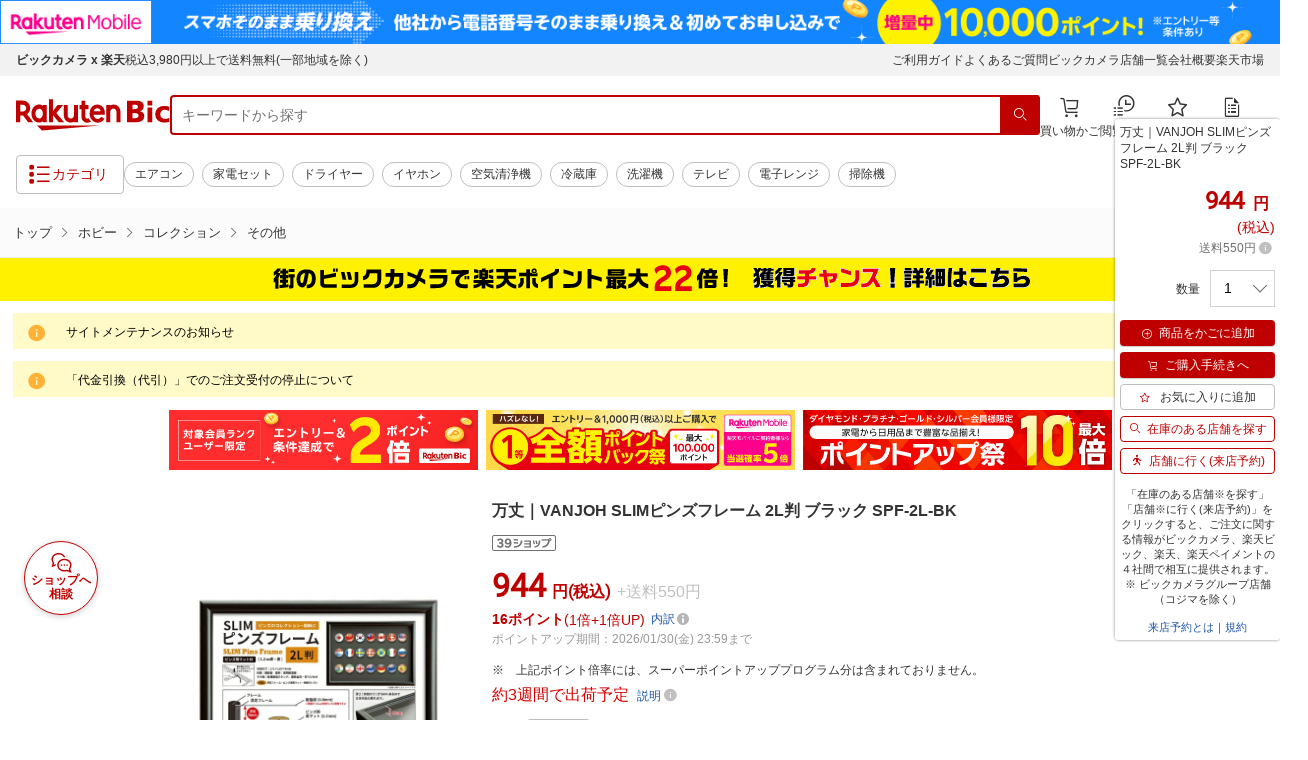

--- FILE ---
content_type: application/javascript; charset=UTF-8
request_url: https://api.ranking.rakuten.co.jp/q?qt=1&eid=11&du=7&protocol=secure&event_rnk_id=shop269553&offset=10&gid=101164&callback=jsonp1234567890123
body_size: 1756
content:
jsonp1234567890123({"code":"0","items":[{"asurakuareanames":"","asurakuareas":"","asurakuflg":"0","asurakuprefs":"","dealpoint":null,"genrecolor":"#BF0000","genrename":"ホビー","haspricerange":0,"imageurl128":"https://tshop.r10s.jp/biccamera/cabinet/product/4971/00000007536846_a01.jpg?fitin=128:128","imageurl64":"https://tshop.r10s.jp/biccamera/cabinet/product/4971/00000007536846_a01.jpg?fitin=64:64","itemid":12819084,"itemname":"不二貿易｜Fuji Boeki ガラスディスプレイケース 4段 クリア （高さ162cm） ブラック ...","itemurl":"https://item.rakuten.co.jp/biccamera/4953980988829/","kakaku":"28,000円","mobileurl":"http://m.rakuten.co.jp/biccamera/n/4953980988829/","prerank":"0","price":"28000","rank":"1","revavedecimal":"00","revaveinteger":"5","reviewave":"5.00","reviewnum":"3","reviewurl":"https://review.rakuten.co.jp/item/1/269553_12819084/1.1/","revnumcomma":"3","rtrurl":"https://ranking.rakuten.co.jp/daily/101164/","shopid":269553,"shopname":"楽天ビック（ビックカメラ×楽天）","shopurl":"https://www.rakuten.co.jp/biccamera/","tags":null,"updatedate":"2026/01/28","updatetime":"09:01"},{"asurakuareanames":"","asurakuareas":"","asurakuflg":"0","asurakuprefs":"","dealpoint":null,"haspricerange":0,"imageurl128":"https://tshop.r10s.jp/biccamera/cabinet/product/7642/00000010989117_a01.jpg?fitin=128:128","imageurl64":"https://tshop.r10s.jp/biccamera/cabinet/product/7642/00000010989117_a01.jpg?fitin=64:64","itemid":13987718,"itemname":"SQUARE ENIX｜スクウェアエニックス 【再販】ドラゴンクエスト メタリックモンスター...","itemurl":"https://item.rakuten.co.jp/biccamera/4988601255059/","kakaku":"4,280円","mobileurl":"http://m.rakuten.co.jp/biccamera/n/4988601255059/","prerank":"0","price":"4280","rank":"2","revavedecimal":"00","revaveinteger":"0","reviewave":"0.00","reviewnum":"0","reviewurl":"https://review.rakuten.co.jp/item/1/269553_13987718/1.1/","revnumcomma":"0","shopid":269553,"shopname":"楽天ビック（ビックカメラ×楽天）","shopurl":"https://www.rakuten.co.jp/biccamera/","tags":null},{"asurakuareanames":"","asurakuareas":"","asurakuflg":"0","asurakuprefs":"","dealpoint":null,"haspricerange":0,"imageurl128":"https://tshop.r10s.jp/biccamera/cabinet/product/10856/00000013371955_a01.jpg?fitin=128:128","imageurl64":"https://tshop.r10s.jp/biccamera/cabinet/product/10856/00000013371955_a01.jpg?fitin=64:64","itemid":14924282,"itemname":"Potensic Potensic ATOM SE インテリジェントバッテリー 2500mAh","itemurl":"https://item.rakuten.co.jp/biccamera/4595057162031/","kakaku":"7,590円","mobileurl":"http://m.rakuten.co.jp/biccamera/n/4595057162031/","prerank":"0","price":"7590","rank":"3","revavedecimal":"00","revaveinteger":"0","reviewave":"0.00","reviewnum":"0","reviewurl":"https://review.rakuten.co.jp/item/1/269553_14924282/1.1/","revnumcomma":"0","shopid":269553,"shopname":"楽天ビック（ビックカメラ×楽天）","shopurl":"https://www.rakuten.co.jp/biccamera/","tags":null},{"asurakuareanames":"","asurakuareas":"","asurakuflg":"0","asurakuprefs":"","dealpoint":null,"haspricerange":0,"imageurl128":"https://tshop.r10s.jp/biccamera/cabinet/product/10567/00000013121714_a01.jpg?fitin=128:128","imageurl64":"https://tshop.r10s.jp/biccamera/cabinet/product/10567/00000013121714_a01.jpg?fitin=64:64","itemid":14857514,"itemname":"【エントリーで最大全額ポイント還元｜2/5まで】 SQUARE ENIX｜スクウェアエニックス ...","itemurl":"https://item.rakuten.co.jp/biccamera/4988601265324/","kakaku":"6,580円","mobileurl":"http://m.rakuten.co.jp/biccamera/n/4988601265324/","prerank":"0","price":"6580","rank":"4","revavedecimal":"00","revaveinteger":"0","reviewave":"0.00","reviewnum":"0","reviewurl":"https://review.rakuten.co.jp/item/1/269553_14857514/1.1/","revnumcomma":"0","shopid":269553,"shopname":"楽天ビック（ビックカメラ×楽天）","shopurl":"https://www.rakuten.co.jp/biccamera/","tags":null},{"asurakuareanames":"","asurakuareas":"","asurakuflg":"0","asurakuprefs":"","dealpoint":null,"haspricerange":0,"imageurl128":"https://tshop.r10s.jp/biccamera/cabinet/product/8370/00000011547814_a01.jpg?fitin=128:128","imageurl64":"https://tshop.r10s.jp/biccamera/cabinet/product/8370/00000011547814_a01.jpg?fitin=64:64","itemid":15107515,"itemname":"エアフィックス｜Airfix 1/48 ブリストル　ブレニム Mk.1","itemurl":"https://item.rakuten.co.jp/biccamera/5055286671616/","kakaku":"6,480円","mobileurl":"http://m.rakuten.co.jp/biccamera/n/5055286671616/","prerank":"0","price":"6480","rank":"5","revavedecimal":"00","revaveinteger":"0","reviewave":"0.00","reviewnum":"0","reviewurl":"https://review.rakuten.co.jp/item/1/269553_15107515/1.1/","revnumcomma":"0","shopid":269553,"shopname":"楽天ビック（ビックカメラ×楽天）","shopurl":"https://www.rakuten.co.jp/biccamera/","tags":null},{"asurakuareanames":"","asurakuareas":"","asurakuflg":"0","asurakuprefs":"","dealpoint":null,"haspricerange":0,"imageurl128":"https://tshop.r10s.jp/biccamera/cabinet/product/10277/00000012890972_a01.jpg?fitin=128:128","imageurl64":"https://tshop.r10s.jp/biccamera/cabinet/product/10277/00000012890972_a01.jpg?fitin=64:64","itemid":14746746,"itemname":"【エントリーで最大全額ポイント還元｜2/5まで】 SQUARE ENIX｜スクウェアエニックス ...","itemurl":"https://item.rakuten.co.jp/biccamera/4988601263566/","kakaku":"5,680円","mobileurl":"http://m.rakuten.co.jp/biccamera/n/4988601263566/","prerank":"0","price":"5680","rank":"6","revavedecimal":"00","revaveinteger":"0","reviewave":"0.00","reviewnum":"0","reviewurl":"https://review.rakuten.co.jp/item/1/269553_14746746/1.1/","revnumcomma":"0","shopid":269553,"shopname":"楽天ビック（ビックカメラ×楽天）","shopurl":"https://www.rakuten.co.jp/biccamera/","tags":null},{"asurakuareanames":"","asurakuareas":"","asurakuflg":"0","asurakuprefs":"","dealpoint":null,"haspricerange":0,"imageurl128":"https://tshop.r10s.jp/biccamera/cabinet/product/12558/00000014092900_a01.jpg?fitin=128:128","imageurl64":"https://tshop.r10s.jp/biccamera/cabinet/product/12558/00000014092900_a01.jpg?fitin=64:64","itemid":15138593,"itemname":"マテル｜Mattel ジュラシック・ワールド JCG27 バトルアクション!ほえるケツァルコア...","itemurl":"https://item.rakuten.co.jp/biccamera/0194735270064/","kakaku":"4,480円","mobileurl":"http://m.rakuten.co.jp/biccamera/n/0194735270064/","prerank":"0","price":"4480","rank":"7","revavedecimal":"00","revaveinteger":"0","reviewave":"0.00","reviewnum":"0","reviewurl":"https://review.rakuten.co.jp/item/1/269553_15138593/1.1/","revnumcomma":"0","shopid":269553,"shopname":"楽天ビック（ビックカメラ×楽天）","shopurl":"https://www.rakuten.co.jp/biccamera/","tags":null},{"asurakuareanames":"","asurakuareas":"","asurakuflg":"0","asurakuprefs":"","dealpoint":null,"haspricerange":0,"imageurl128":"https://tshop.r10s.jp/biccamera/cabinet/product/15372/00000014704872_a01.jpg?fitin=128:128","imageurl64":"https://tshop.r10s.jp/biccamera/cabinet/product/15372/00000014704872_a01.jpg?fitin=64:64","itemid":15315873,"itemname":"【2026年5月】 グッドスマイルカンパニー｜GOOD SMILE COMPANY Fate/Grand Orderちょ...","itemurl":"https://item.rakuten.co.jp/biccamera/4580590188839/","kakaku":"4,400円","mobileurl":"http://m.rakuten.co.jp/biccamera/n/4580590188839/","prerank":"0","price":"4400","rank":"8","revavedecimal":"00","revaveinteger":"0","reviewave":"0.00","reviewnum":"0","reviewurl":"https://review.rakuten.co.jp/item/1/269553_15315873/1.1/","revnumcomma":"0","shopid":269553,"shopname":"楽天ビック（ビックカメラ×楽天）","shopurl":"https://www.rakuten.co.jp/biccamera/","tags":null},{"asurakuareanames":"","asurakuareas":"","asurakuflg":"0","asurakuprefs":"","dealpoint":null,"haspricerange":0,"imageurl128":"https://tshop.r10s.jp/biccamera/cabinet/product/15488/00000014724429_a01.jpg?fitin=128:128","imageurl64":"https://tshop.r10s.jp/biccamera/cabinet/product/15488/00000014724429_a01.jpg?fitin=64:64","itemid":15319372,"itemname":"【2026年6月】 グッドスマイルカンパニー｜GOOD SMILE COMPANY &lt;物語&gt;シリーズ ...","itemurl":"https://item.rakuten.co.jp/biccamera/4580828667747/","kakaku":"4,400円","mobileurl":"http://m.rakuten.co.jp/biccamera/n/4580828667747/","prerank":"0","price":"4400","rank":"9","revavedecimal":"00","revaveinteger":"0","reviewave":"0.00","reviewnum":"0","reviewurl":"https://review.rakuten.co.jp/item/1/269553_15319372/1.1/","revnumcomma":"0","shopid":269553,"shopname":"楽天ビック（ビックカメラ×楽天）","shopurl":"https://www.rakuten.co.jp/biccamera/","tags":null},{"asurakuareanames":"","asurakuareas":"","asurakuflg":"0","asurakuprefs":"","dealpoint":null,"haspricerange":0,"imageurl128":"https://tshop.r10s.jp/biccamera/cabinet/product/10571/00000013126630_a01.jpg?fitin=128:128","imageurl64":"https://tshop.r10s.jp/biccamera/cabinet/product/10571/00000013126630_a01.jpg?fitin=64:64","itemid":15120614,"itemname":"Dspiae｜ディスペイ エッチングR曲げスタンド","itemurl":"https://item.rakuten.co.jp/biccamera/4580474574505/","kakaku":"4,290円","mobileurl":"http://m.rakuten.co.jp/biccamera/n/4580474574505/","prerank":"0","price":"4290","rank":"10","revavedecimal":"00","revaveinteger":"0","reviewave":"0.00","reviewnum":"0","reviewurl":"https://review.rakuten.co.jp/item/1/269553_15120614/1.1/","revnumcomma":"0","shopid":269553,"shopname":"楽天ビック（ビックカメラ×楽天）","shopurl":"https://www.rakuten.co.jp/biccamera/","tags":null}],"num":10,"query":{"abt":"","age":"0","area":"00","arf":"0","du":"7","eid":"11","enc":"1","event_rnk_id":"shop269553","ge":"9","gid":"101164","iid":"","kw":"","len":"0","lv":"1","ly":"","mb":"0","mv":"1","offset":"10","pr":"00","price":"0","prl":"","protocol":"secure","pru":"","qt":"1","rt":"1","rvf":"0","s4type":"1","sgid":"","sl":"0","slen":"0","soffset":"","sqt":"0","srt":"1","sstart":"","st":"0","start":"1","stx":"","tag":""},"rankingid":0,"status":"Success"})

--- FILE ---
content_type: application/javascript; charset=UTF-8
request_url: https://biccamera.rakuten.co.jp/_nuxt/manifest.ace7ba307f09c9c1ade3.js
body_size: 1007
content:
!function(e){var a=window.webpackJsonp;window.webpackJsonp=function(r,n,c){for(var i,f,u,d=0,p=[];d<r.length;d++)f=r[d],t[f]&&p.push(t[f][0]),t[f]=0;for(i in n)Object.prototype.hasOwnProperty.call(n,i)&&(e[i]=n[i]);for(a&&a(r,n,c);p.length;)p.shift()();if(c)for(d=0;d<c.length;d++)u=o(o.s=c[d]);return u};var r={},t={20:0};function o(a){if(r[a])return r[a].exports;var t=r[a]={i:a,l:!1,exports:{}};return e[a].call(t.exports,t,t.exports,o),t.l=!0,t.exports}o.e=function(e){var a=t[e];if(0===a)return new Promise(function(e){e()});if(a)return a[2];var r=new Promise(function(r,o){a=t[e]=[r,o]});a[2]=r;var n=document.getElementsByTagName("head")[0],c=document.createElement("script");c.type="text/javascript",c.charset="utf-8",c.async=!0,c.timeout=12e4,o.nc&&c.setAttribute("nonce",o.nc),c.src=o.p+""+({0:"pages/item/_id",1:"pages/mypage/list/index",2:"pages/category/_id",3:"pages/compare/_id",4:"pages/mypage/detail/_id",5:"pages/index",6:"pages/campaign-entry/history/index",7:"layouts/topLayout",8:"layouts/itemPageLayout",9:"layouts/default",10:"pages/relation/cancel-complete",11:"pages/relation/accept",12:"pages/corporate/accept",13:"pages/relation/cancel-confirm",14:"pages/error/index",15:"pages/error/_id",16:"layouts/errorLayout",17:"layouts/commonErrorLayout"}[e]||e)+"."+{0:"8e5755177f09abb7eb4b",1:"7b3c3bc21b74c998e1c7",2:"ef7a9aead22701c0870f",3:"d2c629036e05ac6db6f0",4:"4406290418324c54d3f0",5:"bf2b7280062164b28bb0",6:"dfce909297259a30cf8b",7:"54fa8817cd42785f4190",8:"d65254914aaa8ba60f0e",9:"518736afd625f2aba17c",10:"afc0939ab7268b9c538d",11:"6d53cd117718d034858e",12:"f597c172697c75007bdf",13:"27e07f3c9ee066ba8754",14:"1050f7666b7e6d4618a6",15:"d81885985a3988f5a00c",16:"e59ded80b30269e2ebc6",17:"81553ea7e11c5cf4d9f5"}[e]+".js";var i=setTimeout(f,12e4);function f(){c.onerror=c.onload=null,clearTimeout(i);var a=t[e];0!==a&&(a&&a[1](new Error("Loading chunk "+e+" failed.")),t[e]=void 0)}return c.onerror=c.onload=f,n.appendChild(c),r},o.m=e,o.c=r,o.d=function(e,a,r){o.o(e,a)||Object.defineProperty(e,a,{configurable:!1,enumerable:!0,get:r})},o.n=function(e){var a=e&&e.__esModule?function(){return e.default}:function(){return e};return o.d(a,"a",a),a},o.o=function(e,a){return Object.prototype.hasOwnProperty.call(e,a)},o.p="/_nuxt/",o.oe=function(e){throw console.error(e),e}}([]);

--- FILE ---
content_type: application/javascript; charset=UTF-8
request_url: https://biccamera.rakuten.co.jp/js/rchat_widget-1.0.0.js
body_size: 423
content:
Rmodules.define(["jQuery","R^1"],(function(t,e){"use strict";var a,i={scriptId:"#chatWidgetScript",settings:".chat-widget-setting",settingsRat:".chat-widget-setting-rat",settingsPage:".chat-widget-setting-page"},r={ratAccountId:[1246,"int"],ratServiceId:[1,"int"],ratPageNameItem:["item","str"],ratPageNameCategory:["item_category","str"],ratPageLayout:["pc","str"]},n={shopid:["","str"],inquiryUrlItem:["https://inquiry.my.rakuten.co.jp/item/#SHOP_ID#/#MANAGE_NUMBER#?ms=11901","str"]},g=(a=t(t(i.scriptId).html()),{rat:e.readSettings(a.find(i.settingsRat),r),page:e.readSettings(a.find(i.settingsPage),n)}),p=t("#chat_widget"),s=document.getElementById("chatItemNumber").value,c=document.getElementById("chatPgl").value||"";"pc"!==c&&"sp"!==c&&(c="");var d={};function o(t){var a={};a.accountId=g.rat.ratAccountId,a.serviceId=g.rat.ratServiceId,a.eventType=t.eventType,a.pData={pgn:t.pgn,pgl:c||t.pgl,ino:[t.ino],shopurl:t.shopurl},a.options=["url","ua"],e.sendToRat(a)}p.bind("click",(function(){var t;d.eventType="click",o(d),g.page.shopid&&s&&window.open((t={"#SHOP_ID#":g.page.shopid,"#MANAGE_NUMBER#":s},e.applyTemplate(g.page.inquiryUrlItem,t)),"_blank")})),d.pgn=g.rat.ratPageNameItem,d.pgl=g.rat.ratPageLayout,d.shopurl="biccamera",d.ino=s,d.eventType="appear",o(d)}));


--- FILE ---
content_type: application/javascript
request_url: https://cart-api.step.rakuten.co.jp/rms/mall/cart/jsonp/list/?sid=2370&callback=jQuery3700014154515682584412_1769607105740&_=1769607105741
body_size: -11
content:
jQuery3700014154515682584412_1769607105740({"status":"300","message":"cartKey not created.","count":""})

--- FILE ---
content_type: application/javascript; charset=UTF-8
request_url: https://biccamera.rakuten.co.jp/js/floatingFunction.js
body_size: 39
content:
"use strict";!function(f){f.fn.floatingFunction=function(t){t=f.extend({},f.fn.floatingFunction.defaultOptions,t);var i=this,n=i.css("right"),o=f(t.hiddenArea),e=f(window).height(),s=o.offset().top-e,r=o.offset().top+o.outerHeight();f(document).scroll(function(){var t=f(this).scrollTop();(t<s||r<t)&&i.css("right")==n?i.css("right",0):s<t&&t<r&&i.css("right")!=n&&i.css("right",n)}),f(document).trigger("scroll"),f(window).resize(function(){e=f(window).height(),s=o.offset().top-e})},f.fn.floatingFunction.defaultOptions={hiddenArea:".js-floatingAreaTrigger"}}(jQuery);

--- FILE ---
content_type: application/javascript
request_url: https://biccamera.rakuten.co.jp/c/src/min/js/top_cwd.js
body_size: 69
content:
'use strict';

//モジュールをインポート
import { Carousel } from './_module/carousel.js';
import { Article } from './_module/article.js';
import { Observer } from './_module/observer.js';

$(function () {
  const carousel = new Carousel();
  const article = new Article();
  const observer = new Observer();
  carousel.init();
  article.init();

  $(window).on('load', function () {
    carousel.load();
    observer.init();
  });

  $(window).on('resize', function () {
    carousel.resize();
  });
});
